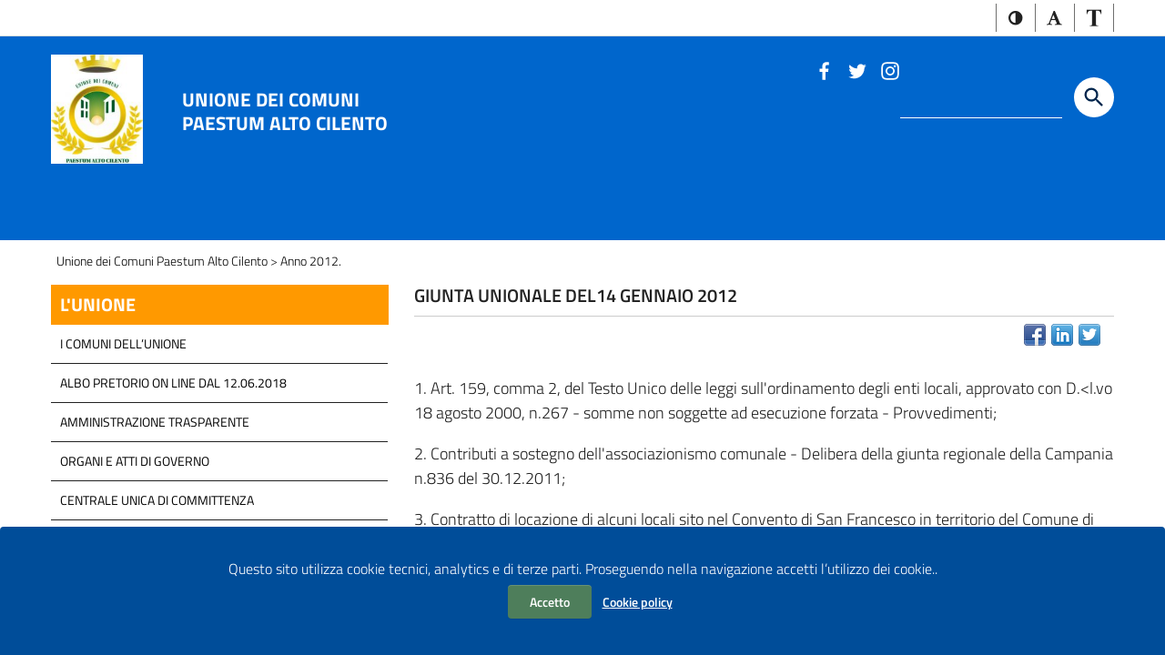

--- FILE ---
content_type: text/html; charset=UTF-8
request_url: https://www.unionecomunialtocilento.sa.it/2013/10/28/giunta-unionale-del14-gennaio-2012/
body_size: 77066
content:
<!doctype html>
<html lang="it" xml:lang="it">
<head>
    <meta charset="UTF-8">
    <meta name="viewport" content="width=device-width, initial-scale=1, shrink-to-fit=no">
	<link rel="profile" href="http://gmpg.org/xfn/11">
	<link rel="pingback" href="https://www.unionecomunialtocilento.sa.it/xmlrpc.php">
<link href="https://fonts.googleapis.com/css?family=Titillium+Web:300,300i,400,400i,600,600i,700,700i,900" rel="stylesheet">    <script>
        window.__PUBLIC_PATH__ = "https://www.unionecomunialtocilento.sa.it/wp-content/themes/tema_custom/static/fonts";
        theme_directory = "https://www.unionecomunialtocilento.sa.it/wp-content/themes/tema_custom";
    </script>
    <link href="https://www.unionecomunialtocilento.sa.it/wp-content/themes/tema_custom/static/css/bootstrap-italia.min.css" rel="stylesheet" type="text/css">
    <link href="https://www.unionecomunialtocilento.sa.it/wp-content/themes/tema_custom/static/glyphicons/glyphicons.css" rel="stylesheet" type="text/css">
    <link href="https://www.unionecomunialtocilento.sa.it/wp-content/themes/tema_custom/static/css/sezioni.css" rel="stylesheet" type="text/css">
    <link href="https://www.unionecomunialtocilento.sa.it/wp-content/themes/tema_custom/static/css/jquery-ui.css" rel="stylesheet" type="text/css">
    <link href="https://www.unionecomunialtocilento.sa.it/wp-content/themes/tema_custom/static/css/tema.css" rel="stylesheet" type="text/css">
	 <link href="https://www.unionecomunialtocilento.sa.it/wp-content/themes/tema_custom/custom.css" rel="stylesheet" type="text/css">
    <title>GIUNTA UNIONALE DEL14 GENNAIO 2012 &#8211; Unione dei Comuni Paestum Alto Cilento</title>

<style type='text/css'>
.a11y-toolbar ul li a {
	font-size: 15px;
}
</style><link rel='stylesheet' class='css_grafico' id='wp-block-library-css' href='https://www.unionecomunialtocilento.sa.it/wp-includes/css/dist/block-library/style.min.css?ver=6.4.2' type='text/css' media='all' />
<style id='classic-theme-styles-inline-css' type='text/css'>
/*! This file is auto-generated */
.wp-block-button__link{color:#fff;background-color:#32373c;border-radius:9999px;box-shadow:none;text-decoration:none;padding:calc(.667em + 2px) calc(1.333em + 2px);font-size:1.125em}.wp-block-file__button{background:#32373c;color:#fff;text-decoration:none}
</style>
<style id='global-styles-inline-css' type='text/css'>
body{--wp--preset--color--black: #000000;--wp--preset--color--cyan-bluish-gray: #abb8c3;--wp--preset--color--white: #ffffff;--wp--preset--color--pale-pink: #f78da7;--wp--preset--color--vivid-red: #cf2e2e;--wp--preset--color--luminous-vivid-orange: #ff6900;--wp--preset--color--luminous-vivid-amber: #fcb900;--wp--preset--color--light-green-cyan: #7bdcb5;--wp--preset--color--vivid-green-cyan: #00d084;--wp--preset--color--pale-cyan-blue: #8ed1fc;--wp--preset--color--vivid-cyan-blue: #0693e3;--wp--preset--color--vivid-purple: #9b51e0;--wp--preset--gradient--vivid-cyan-blue-to-vivid-purple: linear-gradient(135deg,rgba(6,147,227,1) 0%,rgb(155,81,224) 100%);--wp--preset--gradient--light-green-cyan-to-vivid-green-cyan: linear-gradient(135deg,rgb(122,220,180) 0%,rgb(0,208,130) 100%);--wp--preset--gradient--luminous-vivid-amber-to-luminous-vivid-orange: linear-gradient(135deg,rgba(252,185,0,1) 0%,rgba(255,105,0,1) 100%);--wp--preset--gradient--luminous-vivid-orange-to-vivid-red: linear-gradient(135deg,rgba(255,105,0,1) 0%,rgb(207,46,46) 100%);--wp--preset--gradient--very-light-gray-to-cyan-bluish-gray: linear-gradient(135deg,rgb(238,238,238) 0%,rgb(169,184,195) 100%);--wp--preset--gradient--cool-to-warm-spectrum: linear-gradient(135deg,rgb(74,234,220) 0%,rgb(151,120,209) 20%,rgb(207,42,186) 40%,rgb(238,44,130) 60%,rgb(251,105,98) 80%,rgb(254,248,76) 100%);--wp--preset--gradient--blush-light-purple: linear-gradient(135deg,rgb(255,206,236) 0%,rgb(152,150,240) 100%);--wp--preset--gradient--blush-bordeaux: linear-gradient(135deg,rgb(254,205,165) 0%,rgb(254,45,45) 50%,rgb(107,0,62) 100%);--wp--preset--gradient--luminous-dusk: linear-gradient(135deg,rgb(255,203,112) 0%,rgb(199,81,192) 50%,rgb(65,88,208) 100%);--wp--preset--gradient--pale-ocean: linear-gradient(135deg,rgb(255,245,203) 0%,rgb(182,227,212) 50%,rgb(51,167,181) 100%);--wp--preset--gradient--electric-grass: linear-gradient(135deg,rgb(202,248,128) 0%,rgb(113,206,126) 100%);--wp--preset--gradient--midnight: linear-gradient(135deg,rgb(2,3,129) 0%,rgb(40,116,252) 100%);--wp--preset--font-size--small: 13px;--wp--preset--font-size--medium: 20px;--wp--preset--font-size--large: 36px;--wp--preset--font-size--x-large: 42px;--wp--preset--spacing--20: 0.44rem;--wp--preset--spacing--30: 0.67rem;--wp--preset--spacing--40: 1rem;--wp--preset--spacing--50: 1.5rem;--wp--preset--spacing--60: 2.25rem;--wp--preset--spacing--70: 3.38rem;--wp--preset--spacing--80: 5.06rem;--wp--preset--shadow--natural: 6px 6px 9px rgba(0, 0, 0, 0.2);--wp--preset--shadow--deep: 12px 12px 50px rgba(0, 0, 0, 0.4);--wp--preset--shadow--sharp: 6px 6px 0px rgba(0, 0, 0, 0.2);--wp--preset--shadow--outlined: 6px 6px 0px -3px rgba(255, 255, 255, 1), 6px 6px rgba(0, 0, 0, 1);--wp--preset--shadow--crisp: 6px 6px 0px rgba(0, 0, 0, 1);}:where(.is-layout-flex){gap: 0.5em;}:where(.is-layout-grid){gap: 0.5em;}body .is-layout-flow > .alignleft{float: left;margin-inline-start: 0;margin-inline-end: 2em;}body .is-layout-flow > .alignright{float: right;margin-inline-start: 2em;margin-inline-end: 0;}body .is-layout-flow > .aligncenter{margin-left: auto !important;margin-right: auto !important;}body .is-layout-constrained > .alignleft{float: left;margin-inline-start: 0;margin-inline-end: 2em;}body .is-layout-constrained > .alignright{float: right;margin-inline-start: 2em;margin-inline-end: 0;}body .is-layout-constrained > .aligncenter{margin-left: auto !important;margin-right: auto !important;}body .is-layout-constrained > :where(:not(.alignleft):not(.alignright):not(.alignfull)){max-width: var(--wp--style--global--content-size);margin-left: auto !important;margin-right: auto !important;}body .is-layout-constrained > .alignwide{max-width: var(--wp--style--global--wide-size);}body .is-layout-flex{display: flex;}body .is-layout-flex{flex-wrap: wrap;align-items: center;}body .is-layout-flex > *{margin: 0;}body .is-layout-grid{display: grid;}body .is-layout-grid > *{margin: 0;}:where(.wp-block-columns.is-layout-flex){gap: 2em;}:where(.wp-block-columns.is-layout-grid){gap: 2em;}:where(.wp-block-post-template.is-layout-flex){gap: 1.25em;}:where(.wp-block-post-template.is-layout-grid){gap: 1.25em;}.has-black-color{color: var(--wp--preset--color--black) !important;}.has-cyan-bluish-gray-color{color: var(--wp--preset--color--cyan-bluish-gray) !important;}.has-white-color{color: var(--wp--preset--color--white) !important;}.has-pale-pink-color{color: var(--wp--preset--color--pale-pink) !important;}.has-vivid-red-color{color: var(--wp--preset--color--vivid-red) !important;}.has-luminous-vivid-orange-color{color: var(--wp--preset--color--luminous-vivid-orange) !important;}.has-luminous-vivid-amber-color{color: var(--wp--preset--color--luminous-vivid-amber) !important;}.has-light-green-cyan-color{color: var(--wp--preset--color--light-green-cyan) !important;}.has-vivid-green-cyan-color{color: var(--wp--preset--color--vivid-green-cyan) !important;}.has-pale-cyan-blue-color{color: var(--wp--preset--color--pale-cyan-blue) !important;}.has-vivid-cyan-blue-color{color: var(--wp--preset--color--vivid-cyan-blue) !important;}.has-vivid-purple-color{color: var(--wp--preset--color--vivid-purple) !important;}.has-black-background-color{background-color: var(--wp--preset--color--black) !important;}.has-cyan-bluish-gray-background-color{background-color: var(--wp--preset--color--cyan-bluish-gray) !important;}.has-white-background-color{background-color: var(--wp--preset--color--white) !important;}.has-pale-pink-background-color{background-color: var(--wp--preset--color--pale-pink) !important;}.has-vivid-red-background-color{background-color: var(--wp--preset--color--vivid-red) !important;}.has-luminous-vivid-orange-background-color{background-color: var(--wp--preset--color--luminous-vivid-orange) !important;}.has-luminous-vivid-amber-background-color{background-color: var(--wp--preset--color--luminous-vivid-amber) !important;}.has-light-green-cyan-background-color{background-color: var(--wp--preset--color--light-green-cyan) !important;}.has-vivid-green-cyan-background-color{background-color: var(--wp--preset--color--vivid-green-cyan) !important;}.has-pale-cyan-blue-background-color{background-color: var(--wp--preset--color--pale-cyan-blue) !important;}.has-vivid-cyan-blue-background-color{background-color: var(--wp--preset--color--vivid-cyan-blue) !important;}.has-vivid-purple-background-color{background-color: var(--wp--preset--color--vivid-purple) !important;}.has-black-border-color{border-color: var(--wp--preset--color--black) !important;}.has-cyan-bluish-gray-border-color{border-color: var(--wp--preset--color--cyan-bluish-gray) !important;}.has-white-border-color{border-color: var(--wp--preset--color--white) !important;}.has-pale-pink-border-color{border-color: var(--wp--preset--color--pale-pink) !important;}.has-vivid-red-border-color{border-color: var(--wp--preset--color--vivid-red) !important;}.has-luminous-vivid-orange-border-color{border-color: var(--wp--preset--color--luminous-vivid-orange) !important;}.has-luminous-vivid-amber-border-color{border-color: var(--wp--preset--color--luminous-vivid-amber) !important;}.has-light-green-cyan-border-color{border-color: var(--wp--preset--color--light-green-cyan) !important;}.has-vivid-green-cyan-border-color{border-color: var(--wp--preset--color--vivid-green-cyan) !important;}.has-pale-cyan-blue-border-color{border-color: var(--wp--preset--color--pale-cyan-blue) !important;}.has-vivid-cyan-blue-border-color{border-color: var(--wp--preset--color--vivid-cyan-blue) !important;}.has-vivid-purple-border-color{border-color: var(--wp--preset--color--vivid-purple) !important;}.has-vivid-cyan-blue-to-vivid-purple-gradient-background{background: var(--wp--preset--gradient--vivid-cyan-blue-to-vivid-purple) !important;}.has-light-green-cyan-to-vivid-green-cyan-gradient-background{background: var(--wp--preset--gradient--light-green-cyan-to-vivid-green-cyan) !important;}.has-luminous-vivid-amber-to-luminous-vivid-orange-gradient-background{background: var(--wp--preset--gradient--luminous-vivid-amber-to-luminous-vivid-orange) !important;}.has-luminous-vivid-orange-to-vivid-red-gradient-background{background: var(--wp--preset--gradient--luminous-vivid-orange-to-vivid-red) !important;}.has-very-light-gray-to-cyan-bluish-gray-gradient-background{background: var(--wp--preset--gradient--very-light-gray-to-cyan-bluish-gray) !important;}.has-cool-to-warm-spectrum-gradient-background{background: var(--wp--preset--gradient--cool-to-warm-spectrum) !important;}.has-blush-light-purple-gradient-background{background: var(--wp--preset--gradient--blush-light-purple) !important;}.has-blush-bordeaux-gradient-background{background: var(--wp--preset--gradient--blush-bordeaux) !important;}.has-luminous-dusk-gradient-background{background: var(--wp--preset--gradient--luminous-dusk) !important;}.has-pale-ocean-gradient-background{background: var(--wp--preset--gradient--pale-ocean) !important;}.has-electric-grass-gradient-background{background: var(--wp--preset--gradient--electric-grass) !important;}.has-midnight-gradient-background{background: var(--wp--preset--gradient--midnight) !important;}.has-small-font-size{font-size: var(--wp--preset--font-size--small) !important;}.has-medium-font-size{font-size: var(--wp--preset--font-size--medium) !important;}.has-large-font-size{font-size: var(--wp--preset--font-size--large) !important;}.has-x-large-font-size{font-size: var(--wp--preset--font-size--x-large) !important;}
.wp-block-navigation a:where(:not(.wp-element-button)){color: inherit;}
:where(.wp-block-post-template.is-layout-flex){gap: 1.25em;}:where(.wp-block-post-template.is-layout-grid){gap: 1.25em;}
:where(.wp-block-columns.is-layout-flex){gap: 2em;}:where(.wp-block-columns.is-layout-grid){gap: 2em;}
.wp-block-pullquote{font-size: 1.5em;line-height: 1.6;}
</style>
<link rel='stylesheet' class='css_grafico' id='wordfenceAJAXcss-css' href='https://www.unionecomunialtocilento.sa.it/wp-content/plugins/wordfence/css/wordfenceBox.1701191857.css?ver=7.11.0' type='text/css' media='all' />
<link rel='stylesheet' class='css_grafico' id='cst_wpa-style-css' href='https://www.unionecomunialtocilento.sa.it/wp-content/themes/tema_custom/accessibilita/css/wpa-style.css?ver=6.4.2' type='text/css' media='all' />
<link rel='stylesheet' class='css_grafico' id='cst_ui-font.css-css' href='https://www.unionecomunialtocilento.sa.it/wp-content/themes/tema_custom/accessibilita/toolbar/fonts/css/a11y-toolbar.css?ver=6.4.2' type='text/css' media='all' />
<link rel='stylesheet' class='css_grafico' id='cst_ui-a11y.css-css' href='https://www.unionecomunialtocilento.sa.it/wp-content/themes/tema_custom/accessibilita/toolbar/css/a11y-fontsize.css?ver=6.4.2' type='text/css' media='all' />
<link rel='stylesheet' class='css_grafico' id='cst_toolbar_css-css' href='https://www.unionecomunialtocilento.sa.it/wp-content/themes/tema_custom/accessibilita/toolbar/css/a11y.css?ver=6.4.2' type='text/css' media='all' />
<link rel='stylesheet' class='css_grafico' id='cst_styles-responsive-css' href='https://www.unionecomunialtocilento.sa.it/wp-content/themes/tema_custom/responsive.css' type='text/css' media='all' />
<link rel='stylesheet' class='css_grafico' id='cst_styles-css' href='https://www.unionecomunialtocilento.sa.it/wp-content/themes/tema_custom/style.css?ver=6.4.2' type='text/css' media='all' />
<link rel='stylesheet' class='css_grafico' id='cst_styles-print-css' href='https://www.unionecomunialtocilento.sa.it/wp-content/themes/tema_custom/print.css' type='text/css' media='print' />
<link rel='stylesheet' class='css_grafico' id='cst_menu_resp-css' href='https://www.unionecomunialtocilento.sa.it/wp-content/themes/tema_custom/js/menu/css/navigation.css' type='text/css' media='all' />
<script type="text/javascript" id="wfi18njs-js-extra">
/* <![CDATA[ */
var WordfenceI18nStrings = {"${totalIPs} addresses in this network":"${totalIPs} addresses in this network","%s in POST body: %s":"%s in POST body: %s","%s in cookie: %s":"%s in cookie: %s","%s in file: %s":"%s in file: %s","%s in query string: %s":"%s in query string: %s","%s is not valid hostname":"%s is not valid hostname",".htaccess Updated":".htaccess Updated",".htaccess change":".htaccess change","404 Not Found":"404 Not Found","Activity Log Sent":"Activity Log Sent","Add action to allowlist":"Add action to allowlist","Add code to .htaccess":"Add code to .htaccess","All Hits":"All Hits","All capabilties of admin user %s were successfully revoked.":"All capabilties of admin user %s were successfully revoked.","An error occurred":"An error occurred","An error occurred when adding the request to the allowlist.":"An error occurred when adding the request to the allowlist.","Are you sure you want to allowlist this action?":"Are you sure you want to allowlist this action?","Authentication Code":"Authentication Code","Background Request Blocked":"Background Request Blocked","Block This Network":"Block This Network","Blocked":"Blocked","Blocked By Firewall":"Blocked By Firewall","Blocked WAF":"Blocked WAF","Blocked by Wordfence":"Blocked by Wordfence","Blocked by Wordfence plugin settings":"Blocked by Wordfence plugin settings","Blocked by the Wordfence Application Firewall and plugin settings":"Blocked by the Wordfence Application Firewall and plugin settings","Blocked by the Wordfence Security Network":"Blocked by the Wordfence Security Network","Blocked by the Wordfence Web Application Firewall":"Blocked by the Wordfence Web Application Firewall","Bot":"Bot","Cancel Changes":"Cancel Changes","Cellphone Sign-In Recovery Codes":"Cellphone Sign-In Recovery Codes","Cellphone Sign-in activated for user.":"Cellphone Sign-in activated for user.","Click here to download a backup copy of this file now":"Click here to download a backup copy of this file now","Click here to download a backup copy of your .htaccess file now":"Click here to download a backup copy of your .htaccess file now","Click to fix .htaccess":"Click to fix .htaccess","Close":"Close","Crawlers":"Crawlers","Diagnostic report has been sent successfully.":"Diagnostic report has been sent successfully.","Directory Listing Disabled":"Directory Listing Disabled","Directory listing has been disabled on your server.":"Directory listing has been disabled on your server.","Disabled":"Disabled","Dismiss":"Dismiss","Don't ask again":"Don't ask again","Download":"Download","Download Backup File":"Download Backup File","Each line of 16 letters and numbers is a single recovery code, with optional spaces for readability. When typing your password, enter \"wf\" followed by the entire code like \"mypassword wf1234 5678 90AB CDEF\". If your site shows a separate prompt for entering a code after entering only your username and password, enter only the code like \"1234 5678 90AB CDEF\". Your recovery codes are:":"Each line of 16 letters and numbers is a single recovery code, with optional spaces for readability. When typing your password, enter \"wf\" followed by the entire code like \"mypassword wf1234 5678 90AB CDEF\". If your site shows a separate prompt for entering a code after entering only your username and password, enter only the code like \"1234 5678 90AB CDEF\". Your recovery codes are:","Email Diagnostic Report":"Email Diagnostic Report","Email Wordfence Activity Log":"Email Wordfence Activity Log","Enter a valid IP or domain":"Enter a valid IP or domain","Enter the email address you would like to send the Wordfence activity log to. Note that the activity log may contain thousands of lines of data. This log is usually only sent to a member of the Wordfence support team. It also contains your PHP configuration from the phpinfo() function for diagnostic data.":"Enter the email address you would like to send the Wordfence activity log to. Note that the activity log may contain thousands of lines of data. This log is usually only sent to a member of the Wordfence support team. It also contains your PHP configuration from the phpinfo() function for diagnostic data.","Error":"Error","Error Enabling All Options Page":"Error Enabling All Options Page","Error Restoring Defaults":"Error Restoring Defaults","Error Saving Option":"Error Saving Option","Error Saving Options":"Error Saving Options","Failed Login":"Failed Login","Failed Login: Invalid Username":"Failed Login: Invalid Username","Failed Login: Valid Username":"Failed Login: Valid Username","File hidden successfully":"File hidden successfully","File restored OK":"File restored OK","Filter Traffic":"Filter Traffic","Firewall Response":"Firewall Response","Full Path Disclosure":"Full Path Disclosure","Google Bot":"Google Bot","Google Crawlers":"Google Crawlers","HTTP Response Code":"HTTP Response Code","Human":"Human","Humans":"Humans","IP":"IP","Key:":"Key:","Last Updated: %s":"Last Updated: %s","Learn more about repairing modified files.":"Learn more about repairing modified files.","Loading...":"Loading...","Locked Out":"Locked Out","Locked out from logging in":"Locked out from logging in","Logged In":"Logged In","Logins":"Logins","Logins and Logouts":"Logins and Logouts","Look up IP or Domain":"Look up IP or Domain","Manual block by administrator":"Manual block by administrator","Next Update Check: %s":"Next Update Check: %s","No activity to report yet. Please complete your first scan.":"No activity to report yet. Please complete your first scan.","No issues have been ignored.":"No issues have been ignored.","No new issues have been found.":"No new issues have been found.","No rules were updated. Please verify you have permissions to write to the \/wp-content\/wflogs directory.":"No rules were updated. Please verify you have permissions to write to the \/wp-content\/wflogs directory.","No rules were updated. Please verify your website can reach the Wordfence servers.":"No rules were updated. Please verify your website can reach the Wordfence servers.","No rules were updated. Your website has reached the maximum number of rule update requests. Please try again later.":"No rules were updated. Your website has reached the maximum number of rule update requests. Please try again later.","Note: Status will update when changes are saved":"Note: Status will update when changes are saved","OK":"OK","Pages Not Found":"Pages Not Found","Paid Members Only":"Paid Members Only","Please enter a valid IP address or domain name for your whois lookup.":"Please enter a valid IP address or domain name for your whois lookup.","Please enter a valid email address.":"Please enter a valid email address.","Please include your support ticket number or forum username.":"Please include your support ticket number or forum username.","Please make a backup of this file before proceeding. If you need to restore this backup file, you can copy it to the following path from your site's root:":"Please make a backup of this file before proceeding. If you need to restore this backup file, you can copy it to the following path from your site's root:","Please specify a reason":"Please specify a reason","Please specify a valid IP address range in the form of \"1.2.3.4 - 1.2.3.5\" without quotes. Make sure the dash between the IP addresses in a normal dash (a minus sign on your keyboard) and not another character that looks like a dash.":"Please specify a valid IP address range in the form of \"1.2.3.4 - 1.2.3.5\" without quotes. Make sure the dash between the IP addresses in a normal dash (a minus sign on your keyboard) and not another character that looks like a dash.","Please specify either an IP address range, Hostname or a web browser pattern to match.":"Please specify either an IP address range, Hostname or a web browser pattern to match.","Recent Activity":"Recent Activity","Recovery Codes":"Recovery Codes","Redirected":"Redirected","Redirected by Country Blocking bypass URL":"Redirected by Country Blocking bypass URL","Referer":"Referer","Registered Users":"Registered Users","Restore Defaults":"Restore Defaults","Rule Update Failed":"Rule Update Failed","Rules Updated":"Rules Updated","Save Changes":"Save Changes","Scan Complete.":"Scan Complete.","Scan the code below with your authenticator app to add this account. Some authenticator apps also allow you to type in the text version instead.":"Scan the code below with your authenticator app to add this account. Some authenticator apps also allow you to type in the text version instead.","Security Event":"Security Event","Send":"Send","Sorry, but no data for that IP or domain was found.":"Sorry, but no data for that IP or domain was found.","Specify a valid IP range":"Specify a valid IP range","Specify a valid hostname":"Specify a valid hostname","Specify an IP range, Hostname or Browser pattern":"Specify an IP range, Hostname or Browser pattern","Success deleting file":"Success deleting file","Success removing option":"Success removing option","Success restoring file":"Success restoring file","Success updating option":"Success updating option","Successfully deleted admin":"Successfully deleted admin","Successfully revoked admin":"Successfully revoked admin","Test Email Sent":"Test Email Sent","The 'How does Wordfence get IPs' option was successfully updated to the recommended value.":"The 'How does Wordfence get IPs' option was successfully updated to the recommended value.","The Full Path disclosure issue has been fixed":"The Full Path disclosure issue has been fixed","The admin user %s was successfully deleted.":"The admin user %s was successfully deleted.","The file %s was successfully deleted.":"The file %s was successfully deleted.","The file %s was successfully hidden from public view.":"The file %s was successfully hidden from public view.","The file %s was successfully restored.":"The file %s was successfully restored.","The option %s was successfully removed.":"The option %s was successfully removed.","The request has been allowlisted. Please try it again.":"The request has been allowlisted. Please try it again.","There was an error while sending the email.":"There was an error while sending the email.","This will be shown only once. Keep these codes somewhere safe.":"This will be shown only once. Keep these codes somewhere safe.","Throttled":"Throttled","Two Factor Status":"Two Factor Status","Type":"Type","Type: %s":"Type: %s","URL":"URL","Unable to automatically hide file":"Unable to automatically hide file","Use one of these %s codes to log in if you are unable to access your phone. Codes are 16 characters long, plus optional spaces. Each one may be used only once.":"Use one of these %s codes to log in if you are unable to access your phone. Codes are 16 characters long, plus optional spaces. Each one may be used only once.","Use one of these %s codes to log in if you lose access to your authenticator device. Codes are 16 characters long, plus optional spaces. Each one may be used only once.":"Use one of these %s codes to log in if you lose access to your authenticator device. Codes are 16 characters long, plus optional spaces. Each one may be used only once.","User Agent":"User Agent","User ID":"User ID","Username":"Username","WHOIS LOOKUP":"WHOIS LOOKUP","We are about to change your <em>.htaccess<\/em> file. Please make a backup of this file before proceeding.":"We are about to change your <em>.htaccess<\/em> file. Please make a backup of this file before proceeding.","We can't modify your .htaccess file for you because: %s":"We can't modify your .htaccess file for you because: %s","We encountered a problem":"We encountered a problem","Wordfence Firewall blocked a background request to WordPress for the URL %s. If this occurred as a result of an intentional action, you may consider allowlisting the request to allow it in the future.":"Wordfence Firewall blocked a background request to WordPress for the URL %s. If this occurred as a result of an intentional action, you may consider allowlisting the request to allow it in the future.","Wordfence is working...":"Wordfence is working...","You are using Nginx as your web server. You'll need to disable autoindexing in your nginx.conf. See the <a target='_blank'  rel='noopener noreferrer' href='https:\/\/nginx.org\/en\/docs\/http\/ngx_http_autoindex_module.html'>Nginx docs for more info<\/a> on how to do this.":"You are using Nginx as your web server. You'll need to disable autoindexing in your nginx.conf. See the <a target='_blank'  rel='noopener noreferrer' href='https:\/\/nginx.org\/en\/docs\/http\/ngx_http_autoindex_module.html'>Nginx docs for more info<\/a> on how to do this.","You are using an Nginx web server and using a FastCGI processor like PHP5-FPM. You will need to manually delete or hide those files.":"You are using an Nginx web server and using a FastCGI processor like PHP5-FPM. You will need to manually delete or hide those files.","You are using an Nginx web server and using a FastCGI processor like PHP5-FPM. You will need to manually modify your php.ini to disable <em>display_error<\/em>":"You are using an Nginx web server and using a FastCGI processor like PHP5-FPM. You will need to manually modify your php.ini to disable <em>display_error<\/em>","You forgot to include a reason you're blocking this IP range. We ask you to include this for your own record keeping.":"You forgot to include a reason you're blocking this IP range. We ask you to include this for your own record keeping.","You have unsaved changes to your options. If you leave this page, those changes will be lost.":"You have unsaved changes to your options. If you leave this page, those changes will be lost.","Your .htaccess has been updated successfully. Please verify your site is functioning normally.":"Your .htaccess has been updated successfully. Please verify your site is functioning normally.","Your Wordfence activity log was sent to %s":"Your Wordfence activity log was sent to %s","Your rules have been updated successfully.":"Your rules have been updated successfully.","Your rules have been updated successfully. You are currently using the free version of Wordfence. Upgrade to Wordfence premium to have your rules updated automatically as new threats emerge. <a href=\"https:\/\/www.wordfence.com\/wafUpdateRules1\/wordfence-signup\/\">Click here to purchase a premium license<\/a>. <em>Note: Your rules will still update every 30 days as a free user.<\/em>":"Your rules have been updated successfully. You are currently using the free version of Wordfence. Upgrade to Wordfence premium to have your rules updated automatically as new threats emerge. <a href=\"https:\/\/www.wordfence.com\/wafUpdateRules1\/wordfence-signup\/\">Click here to purchase a premium license<\/a>. <em>Note: Your rules will still update every 30 days as a free user.<\/em>","Your test email was sent to the requested email address. The result we received from the WordPress wp_mail() function was: %s<br \/><br \/>A 'True' result means WordPress thinks the mail was sent without errors. A 'False' result means that WordPress encountered an error sending your mail. Note that it's possible to get a 'True' response with an error elsewhere in your mail system that may cause emails to not be delivered.":"Your test email was sent to the requested email address. The result we received from the WordPress wp_mail() function was: %s<br \/><br \/>A 'True' result means WordPress thinks the mail was sent without errors. A 'False' result means that WordPress encountered an error sending your mail. Note that it's possible to get a 'True' response with an error elsewhere in your mail system that may cause emails to not be delivered.","blocked by firewall":"blocked by firewall","blocked by firewall for %s":"blocked by firewall for %s","blocked by real-time IP blocklist":"blocked by real-time IP blocklist","blocked by the Wordfence Security Network":"blocked by the Wordfence Security Network","blocked for %s":"blocked for %s","locked out from logging in":"locked out from logging in"};
/* ]]> */
</script>
<script type="text/javascript" src="https://www.unionecomunialtocilento.sa.it/wp-content/plugins/wordfence/js/wfi18n.1701191857.js?ver=7.11.0" id="wfi18njs-js"></script>
<script type="text/javascript" src="https://www.unionecomunialtocilento.sa.it/wp-includes/js/jquery/jquery.min.js?ver=3.7.1" id="jquery-core-js"></script>
<script type="text/javascript" src="https://www.unionecomunialtocilento.sa.it/wp-includes/js/jquery/jquery-migrate.min.js?ver=3.4.1" id="jquery-migrate-js"></script>
<script type="text/javascript" id="wordfenceAJAXjs-js-extra">
/* <![CDATA[ */
var WFAJAXWatcherVars = {"nonce":"bf0919c666"};
/* ]]> */
</script>
<script type="text/javascript" src="https://www.unionecomunialtocilento.sa.it/wp-content/plugins/wordfence/js/admin.ajaxWatcher.1701191857.js?ver=7.11.0" id="wordfenceAJAXjs-js"></script>
<script type="text/javascript" src="https://www.unionecomunialtocilento.sa.it/wp-content/themes/tema_custom/hardening/stop-user-enum/frontend/js/frontend.js?ver=6.4.2" id="comment_author-js"></script>
<link rel="canonical" href="https://www.unionecomunialtocilento.sa.it/2013/10/28/giunta-unionale-del14-gennaio-2012/" />
<link rel='shortlink' href='https://www.unionecomunialtocilento.sa.it/?p=160' />
<script type="text/javascript">document.documentElement.className += " js";</script>
	<style type="text/css">
		        body{
          font-family: 'Titillium Web', sans-serif;        }

        h2.lbl_menu_lat.menu-laterale_1{background: #ff9900; color: #ffffff }
        h2.lbl_menu_lat.menu-laterale_2{background: #0029e2; color: #ffffff }
        h2.lbl_menu_lat.menu-laterale_3{background: #433f6c; color: #ffffff }
	</style>
	<style type="text/css">.recentcomments a{display:inline !important;padding:0 !important;margin:0 !important;}</style><link rel="icon" href="https://www.unionecomunialtocilento.sa.it/files/2018/10/unione-alto-cilento-favicon.png" sizes="32x32" />
<link rel="icon" href="https://www.unionecomunialtocilento.sa.it/files/2018/10/unione-alto-cilento-favicon.png" sizes="192x192" />
<link rel="apple-touch-icon" href="https://www.unionecomunialtocilento.sa.it/files/2018/10/unione-alto-cilento-favicon.png" />
<meta name="msapplication-TileImage" content="https://www.unionecomunialtocilento.sa.it/files/2018/10/unione-alto-cilento-favicon.png" />
<style>.u-color-black{color:#000 !important}
.u-background-black{background-color:#000 !important}
#wp-calendar a.day_link{background:#06c}
#wp-calendar caption{color:#06c}
h2.etichetta_eventi_mensile{background:#06c}
h2.lista_evento_h2,h2.lista_evento_h2 a,.marggioridettagli.evento a,.maggiori-dettagli a{color:#000000}
a{color:#000000}
.u-color-white,.Bullets>li:before,.Footer,.Footer-blockTitle,.Footer-subTitle,.Form-input.Form-input:focus+[role=tooltip],.Linklist-link.Linklist-link--lev1,.Linklist-link.Linklist-link--lev1:hover,.Megamenu--default .Megamenu-item>a,.ScrollTop,.ScrollTop-icon,.Share-reveal>a>span,.Share-revealIcon,.Share>ul>li,.Share>ul>li>a,.Spid-button,.Footer-block li,.Footer-subBlock{color:#fff !important}
.u-background-white,.Megamenu--default .Megamenu-subnav,.Skiplinks>li>a,.Spid-menu{background-color:#fff !important}
.u-color-grey-10,.Footer-block address{color:#f5f5f0 !important}
.u-background-grey-10,.Spid-idp:hover{background-color:#f5f5f0 !important}
.u-color-grey-15{color:#f6f9fc !important}
.u-background-grey-15{background-color:#f6f9fc !important}
.u-color-grey-20{color:#eee !important}
.u-background-grey-20,.Hero-content,.Share-reveal,.Share-revealIcon.is-open,.Treeview--default li[aria-expanded=true] li a,.Treeview--default li[aria-expanded=true] li a:hover,#menu-sinistro .menu-separatore{background-color:#eee !important}
.u-color-grey-30,.Accordion--default .Accordion-header,.Accordion--plus .Accordion-header,.Linklist,.Linklist li,.Timeline{color:#ddd !important}
.u-background-grey-30,.Treeview--default li[aria-expanded=true] li li a,.Treeview--default li[aria-expanded=true] li li a:hover{background-color:#ddd !important}
.Accordion--default .Accordion-header,.Accordion--plus .Accordion-header,.Footer-block li,.Footer-links,.Footer-subBlock,.Leads-link,.Linklist li,.u-border-top-xxs{border-color:#ddd !important}
.u-color-grey-40,.Megamenu--default .Megamenu-subnavGroup{color:#a5abb0 !important}
.u-background-grey-40{background-color:#a5abb0 !important}
.u-color-grey-50,.Megamenu--default .Megamenu-subnavGroup>li,.Share-revealText{color:#5a6772 !important}
.u-background-grey-50{background-color:#5a6772 !important}
.u-color-grey-60{color:#444e57 !important}
.u-background-grey-60,#articolo-dettaglio-testo .galleriasfondo{background-color:#444e57 !important}
.u-color-grey-80,.Megamenu--default .Megamenu-subnavGroup>li>ul>li>ul>li>a,.Megamenu--default .Megamenu-subnavGroup>li>ul>li a,#menu-sinistro h4.dropdown,#briciole .breadcrumb .breadcrumb-item.active,label{color:#30373d !important}
.u-background-grey-80,.Form-input.Form-input:focus+[role=tooltip],.Header-banner{background-color:#30373d !important}
.u-color-grey-90{color:#1c2024 !important}
.u-background-grey-90{background-color:#1c2024 !important}
.u-color-teal-30{color:#00c5ca !important}
.u-background-teal-30{background-color:#00c5ca !important}
.u-color-teal-50{color:#65dcdf !important}
.u-background-teal-50{background-color:#65dcdf !important}
.u-color-teal-70{color:#004a4d !important}
.u-background-teal-70{background-color:#004a4d !important}
.u-color-5{color:#D9E6F2 !important}
.u-background-5,.Accordion--default .Accordion-header:hover,.Accordion--plus .Accordion-header:hover,.Linklist a:hover{background-color:#D9E6F2 !important}
.u-color-10,#footer,#footer .postFooter,#footer label,#footer caption{color:#ADCCEB !important}
#footer .footer-list .icon{fill:#ADCCEB}
.u-background-10,.Linklist-link.Linklist-link--lev3{background-color:#ADCCEB !important}
#footer h4,#footer .postFooter{border-color:#ADCCEB !important}
.u-background-20,.Linklist-link.Linklist-link--lev2,.Linklist-link.Linklist-link--lev2:hover{background-color:#7DB3E8 !important}
.u-color-20{color:#7DB3E8 !important}
.u-color-30,.has-colore-primario-chiaro-color{color:#4799EB !important}
.u-background-30,.has-colore-primario-chiaro-background-color{background-color:#4799EB !important}
.u-color-40,.Header-owner{color:#127AE2 !important}
.u-background-40,.Megamenu--default{background-color:#127AE2 !important}
.u-color-50,.Accordion--default .Accordion-link,.Accordion--plus .Accordion-link,.ErrorPage-subtitle,.ErrorPage-title,.Header-language-other a,.Linklist-link,.Linklist a,.Share-revealIcon.is-open,.Skiplinks>li>a,.Header-socialIcons [class*=" Icon-"],.Header-socialIcons [class^=Icon-],.has-colore-primario-color,.tutte{color:#06c !important}
.chip.chip-primary,.chip.chip-primary>.chip-label,.scheda-argomento-lista-testo a{color:#06c}
.chip.chip-primary,.chip.chip-primary:hover{border-color:#06c}
.btn-primary{border-color:#06c !important}
.chip.chip-primary:hover{background-color:#06c}
.u-background-50,.Header-navbar,.Bullets>li:before,.Share-revealIcon,.Share>ul>li,.Header-searchTrigger button,.has-colore-primario-background-color,.flag-icon,.btn-primary{background-color:#06c !important}
.tutte svg.icon,#articolo-dettaglio-testo .scheda-allegato svg.icon,.scheda-allegato svg.icon{fill:#06c !important}
.u-color-60,.Header-banner{color:#0059B3 !important}
.u-background-60{background-color:#0059B3 !important}
.u-color-70{color:#004D99 !important}
.u-background-70,.push-body-toright .body_wrapper,.push-body-toright .body_wrapper .preheader{background-color:#004D99 !important}
.u-color-80,.Button--info{color:#004080 !important}
.u-background-80{background-color:#004080 !important}
input[type="date"],input[type="datetime-local"],input[type="email"],input[type="number"],input[type="password"],input[type="search"],input[type="tel"],input[type="text"],input[type="time"],input[type="url"],textarea{border-color:#004080 !important}
#mainheader .preheader .accedi{border-color:#004080}
.u-color-90{color:#003366 !important}
.articolo-paragrafi a,#articolo-dettaglio-testo .scheda-allegato h4 a,#articolo-dettaglio-testo .scheda-ufficio-contatti h4 a,.dropdown-item{color:#003366}
.u-background-90,.Linklist-link.Linklist-link--lev1,.Linklist-link.Linklist-link--lev1:hover,.btn-primary:hover{background-color:#003366 !important}
.btn-primary:hover{border-color:#003366 !important}
.u-color-95,#intro .titolo-sezione h2,#intro-argomenti .titolo-sezione h2,#introricerca .titolo-sezione h2,#intro-sititematici .titolo-sezione h2,#briciole a,.Linklist-link.Linklist-link--lev2,.Linklist-link.Linklist-link--lev2:hover,.Linklist-link.Linklist-link--lev3,.Linklist a:hover,.Megamenu--default .Megamenu-subnavGroup>li>a,.Treeview--default li[aria-expanded=true] li a,.Treeview--default li[aria-expanded=true] li a:hover,.Treeview--default li[aria-expanded=true] li li a,.Treeview--default li[aria-expanded=true] li li a:hover,#wp-calendar a,.Footer-socialIcons [class*=Icon-],.Footer-socialIcons [class^=Icon-],.Button--default,.has-colore-primario-scuro-color,.scheda .scheda-testo h4 a,.scheda .scheda-testo h4 a:not([href]):not([tabindex]),.scheda .scheda-testo h4 a:not([href]):not([tabindex]):focus,.scheda .scheda-testo h4 a:not([href]):not([tabindex]):hover,.form-group input,.form-group optgroup,.form-group textarea{color:#00264D !important}
.articolo-paragrafi a:hover,.novita-testo h2 a,.scheda .scheda-testo-small h4 a,.scheda .scheda-icona-small a,.cbp-spmenu .logotxt-burger a,.navmenu li a,.utilitymobile li a,.socialmobile .small,#mainheader .p_cercaMobile input[type=text],#menu-sinistro #lista-paragrafi .list-group-item,#menu-sinistro .lista-paragrafi .list-group-item,.dropdown-item:focus,.dropdown-item:hover,.navmenu>li.open ul li a,.navmenu>li.open ul li a:hover,.navmenu>li.open ul>li.open>a,.navmenu a,.navmenu li>a>span,.navmenu li>a:hover>span,section .pagination .page-item .page-link,section .pagination .page-item .page-numbers{color:#00264D}
#mainheader .p_cercaMobile input[type=text]{border-color:#00264D !important}
.argomenti a.badge-argomenti{color:#00264D;border-color:#00264D}
.socialmobile a svg.icon,#mainheader .btn-cerca svg.icon,.articolo-paragrafi .icon-external-link,#menu-sinistro .icon,section .pagination .page-item .page-link svg.icon,section .pagination .page-item .page-numbers svg.icon{fill:#00264D}
#mainheader .p_cercaMobile .btn-cerca svg.icon{fill:#00264D !important}
.argomenti a.badge-argomenti:hover{background-color:#00264D}
.u-background-95,.ScrollTop,.mfp-bg,mfp-img,.Footer .Form-input:not(.is-disabled),.Footer .Form-input:not(:disabled),.has-colore-primario-scuro-background-color{background-color:#00264D !important}
.u-backround-none{background-color:transparent !important}
.u-color-compl,.has-colore-complementare-color,#footer-area .social a:hover,#mainheader .social a:hover,#mainheader .preheader .accedi .btn-accedi:hover span,.socialmobile a:hover{color:#FF9933 !important}
#mainheader .preheader .accedi .btn-accedi:hover svg.icon,#mainheader .social a:hover svg.icon,#footer-area .social a:hover svg.icon,.socialmobile a:hover svg.icon{fill:#FF9933 !important}
.u-background-compl,.has-colore-complementare-background-color,#mainheader .btn-cerca:hover{background-color:#FF9933 !important}
.navmenu>li.open>a,.navmenu>li>a:hover,.navmenu>li>a:focus{border-color:#FF9933 !important}
.u-background-compl-5,.navmenu>li>a:hover,.navmenu>li>a:focus,.navmenu>li.open ul li a:hover,.navmenu>li.open ul>li.open>a,.dropdown-item:focus,.dropdown-item:hover{background-color:#F5F2F0 !important}
.u-color-compl-5{color:#F5F2F0 !important}
.u-color-compl-10,#footer .footer-list li a:hover,#footer .social a:hover,#footer-area .social a:hover,#footer .postFooter a:hover{color:#EDE6DE !important}
.u-background-compl-10,.navmenu>li.open>a{background-color:#EDE6DE !important}
#footer .social a:hover svg.icon{fill:#EDE6DE !important}
.u-color-compl-80{color:#CC6600 !important}
.u-background-compl-80,.u-background-compl-80 a:not(.Button--info){background-color:#CC6600 !important}
.Footer a,.CookieBar a,.section-gallery a,.owl-prev,.owl-next,figure figcaption > p:first-of-type{color:#FFCC99 !important}
.Button--default{border-color:#FFCC99 !important}
#wp-calendar a,.Footer-socialIcons [class*=Icon-],.Footer-socialIcons [class^=Icon-],.Button--default{background-color:#06c !important}</style>    <!-- HTML5shim per Explorer 8 -->
    <script src="https://www.unionecomunialtocilento.sa.it/wp-content/themes/tema_custom/static/js/modernizr.js"></script>
    <script src="https://www.unionecomunialtocilento.sa.it/wp-content/themes/tema_custom/static/js/jquery.min.js"></script>
    <script src="https://www.unionecomunialtocilento.sa.it/wp-content/themes/tema_custom/inc/pre-scripts.js"></script>
</head>

<body>

<div class="cookiebar hide u-background-70" aria-hidden="true">
    <p class="text-white">
        Questo sito utilizza cookie tecnici, analytics e di terze parti.
        Proseguendo nella navigazione accetti l’utilizzo dei cookie..<br />
        <button data-accept="cookiebar" class="btn btn-info mr-2 btn-verde">
            Accetto        </button>
        <a href="https://www.unionecomunialtocilento.sa.it/cookie-policy" class="btn btn-outline-info btn-trasp">Cookie policy</a>
    </p>
</div>
<div class="barra_top">
    <div class="container">
        <div class="row">
        <div class="col-sm-6 col-6">
                    </div>
        <div class="col-sm-6 col-6" id="top_right_head">
                        <div class="switcha_tema hidden-xs">
                                <div id="contengo_switch"></div>
            </div>
        </div>
        </div>
    </div>
</div>


<header id="mainheader" class="u-background-50">
    <!-- Button Menu -->
<button class="navbar-toggle menu-btn pull-left menu-left push-body jPushMenuBtn">
    <span class="sr-only">Toggle navigation</span>
    <span class="icon-bar icon-bar1"></span>
    <span class="icon-bar icon-bar2"></span>
    <span class="icon-bar icon-bar3"></span>
</button>
<!-- Fine Button Menu -->

<!-- Inizio Menu Mobile -->
<nav class="cbp-spmenu cbp-spmenu-vertical cbp-spmenu-left" id="menup">
    <div class="cbp-menu-wrapper clearfix">
        <div class="logo-burger">
            <div class="logotxt-burger">
                <a href="https://www.unionecomunialtocilento.sa.it/" title="Unione dei Comuni Paestum Alto Cilento">Unione dei Comuni Paestum Alto Cilento</a>
            </div>
        </div>

        <h2 class="sr-only">Main menu</h2>
                    
        <!-- pulsante ricerca mobile -->
        <div class="p_cercaMobile">
            <div class="cerca">
    <form class="Form" method="get" role="search" action="https://www.unionecomunialtocilento.sa.it/">
        <input type="text" value="" name="s" title="Start the search" required>
        <button class="btn btn-default btn-cerca pull-right" name="submit" title="Start the search" aria-label="Start the search">
            <svg class="icon">
                <use xlink:href="https://www.unionecomunialtocilento.sa.it/wp-content/themes/tema_custom/static/img/ponmetroca.svg#ca-search"></use>
            </svg>
        </button>
    </form>
</div>
        </div>
        <!-- pulsante ricerca mobile -->

        <ul class="list-inline socialmobile">
            
                <li class="small"></li>
                                            <li>
                            <a  target="_blank" class="social-icon"
                                aria-label="Link a sito esterno - Facebook"
                                href="https://it-it.facebook.com">
                                <svg class="icon">
                                    <use  xlink:href="https://www.unionecomunialtocilento.sa.it/wp-content/themes/tema_custom/static/img/ponmetroca.svg#ca-facebook"></use>
                                </svg>
                                <span class="hidden">Seguici su Facebook</span>
                            </a>
                        </li>
                                                                   <li>
                            <a  target="_blank" class="social-icon"
                                aria-label="Link a sito esterno - Twitter"
                                href=" https://twitter.com/?lang=it">
                                <svg class="icon">
                                    <use  xlink:href="https://www.unionecomunialtocilento.sa.it/wp-content/themes/tema_custom/static/img/ponmetroca.svg#ca-twitter"></use>
                                </svg>
                                <span class="hidden">Seguici su Twitter</span>
                            </a>
                        </li>
                                                                                              <li>
                            <a  target="_blank" class="social-icon"
                                aria-label="Link a sito esterno - Instagram"
                                href="https://www.instagram.com/">
                                <svg class="icon">
                                    <use  xlink:href="https://www.unionecomunialtocilento.sa.it/wp-content/themes/tema_custom/static/img/ponmetroca.svg#ca-instagram"></use>
                                </svg>
                                <span class="hidden">Seguici su Instagram</span>
                            </a>
                        </li>
                                                                                              </ul>
    </div>
</nav>
<!-- Fine Menu Mobile -->

<!-- Inizio Intestazione -->
<div class="container header">
    <div class="row clearfix header-tablet">
        <div class="col-xl-6 col-lg-8 col-md-12 col-sm-12 col-8 comune">
            <div class="logoprint">
                <h1>
                                        <img class="custom-logo" src="https://www.unionecomunialtocilento.sa.it/files/2021/05/LOGO-UNIONE-e1622187741447.jpeg" alt="Unione dei Comuni Paestum Alto Cilento"/>
                    Unione dei Comuni Paestum Alto Cilento                </h1>
            </div>
            <div class="logoimg">
                <a href="https://www.unionecomunialtocilento.sa.it/" title="Unione dei Comuni Paestum Alto Cilento">
                                        <img class="custom-logo" alt="Unione dei Comuni Paestum Alto Cilento" src="https://www.unionecomunialtocilento.sa.it/files/2021/05/LOGO-UNIONE-e1622187741447.jpeg">
                </a>
            </div>
            <div class="logotxt">
                <h1>
                    <a href="https://www.unionecomunialtocilento.sa.it/" title="Unione dei Comuni Paestum Alto Cilento">
                        Unione dei Comuni Paestum Alto Cilento                    </a>
                </h1>
                <h2 class="sottotitolo_sito"></h2>
            </div>
        </div>


        <div class=" col-xl-6 col-lg-4 col-sm-4 col-4 d-none d-lg-block d-md-none text-right">

            <div class="header-cerca">
            <!-- Inizio Ricerca -->
            <div class="cerca">
    <form class="Form" method="get" role="search" action="https://www.unionecomunialtocilento.sa.it/">
        <input type="text" value="" name="s" title="Start the search" required>
        <button class="btn btn-default btn-cerca pull-right" name="submit" title="Start the search" aria-label="Start the search">
            <svg class="icon">
                <use xlink:href="https://www.unionecomunialtocilento.sa.it/wp-content/themes/tema_custom/static/img/ponmetroca.svg#ca-search"></use>
            </svg>
        </button>
    </form>
</div>
            <!-- Fine Ricerca -->
            </div>


            <div class="header-social d-none d-lg-block d-md-none pull-right text-right">
                <!-- Inizio Social-->
                                    <ul class="list-inline text-right social">
                        <li class="small list-inline-item"></li>

                                                    <li class="list-inline-item">
                                <a  target="_blank" class="social-icon"
                                    aria-label="Link a sito esterno - Facebook"
                                    href="https://it-it.facebook.com">
                                    <svg class="icon">
                                        <use  xlink:href="https://www.unionecomunialtocilento.sa.it/wp-content/themes/tema_custom/static/img/ponmetroca.svg#ca-facebook"></use>
                                    </svg>
                                    <span class="hidden">Seguici su Facebook</span>
                                </a>
                            </li>
                                                                            <li class="list-inline-item">
                                <a  target="_blank" class="social-icon"
                                    aria-label="Link a sito esterno - Twitter"
                                    href=" https://twitter.com/?lang=it">
                                    <svg class="icon">
                                        <use  xlink:href="https://www.unionecomunialtocilento.sa.it/wp-content/themes/tema_custom/static/img/ponmetroca.svg#ca-twitter"></use>
                                    </svg>
                                    <span class="hidden">Seguici su Twitter</span>
                                </a>
                            </li>
                                                                                                    <li class="list-inline-item">
                                <a  target="_blank" class="social-icon"
                                    aria-label="Link a sito esterno - Instagram"
                                    href="https://www.instagram.com/">
                                    <svg class="icon">
                                        <use  xlink:href="https://www.unionecomunialtocilento.sa.it/wp-content/themes/tema_custom/static/img/ponmetroca.svg#ca-instagram"></use>
                                    </svg>
                                    <span class="hidden">Seguici su Instagram</span>
                                </a>
                            </li>
                                                                        
                    </ul>
                                <!-- Fine Social-->
            </div>


        </div>



    </div>
</div>
<!-- Fine Intestazione -->

<section class="hidden-xs" id="sub_nav">

    <div class="container">
        <div class="row">
            <div class="col-12">
            
                <nav class="navbar navbar-expand-sm has-megamenu">
                    <div class="navbar-collapsable">
                        <div class="close-div sr-only">
                            <button class="btn close-menu" type="button">
                                <svg class="icon icon-sm icon-light">
                                <use xlink:href="https://www.unionecomunialtocilento.sa.it/wp-content/themes/tema_custom/static/svg/sprite.svg#it-close"></use>
                                </svg>chiudi                            </button>
                        </div>

                        <div class="menu-wrapper">
                                                </div>
                    </div>
                </nav>
            </div>
        </div>
    </div>

</section>
</header>


<div class="contengo_header_image">
	</div>

<div class="site-container container">


<div class="contengo_breadcrumb col-sm-12 col-xs12">
    <div class="breadcrumbs" typeof="BreadcrumbList" vocab="http://schema.org/">
         <div id="path">
<!-- Breadcrumb NavXT 7.2.0 -->
<span property="itemListElement" typeof="ListItem"><a property="item" typeof="WebPage" title="Vai a Unione dei Comuni Paestum Alto Cilento." href="https://www.unionecomunialtocilento.sa.it" class="home" ><span property="name">Unione dei Comuni Paestum Alto Cilento</span></a><meta property="position" content="1"></span> &gt; <span property="itemListElement" typeof="ListItem"><a property="item" typeof="WebPage" title="Go to the Anno 2012. Categoria archives." href="https://www.unionecomunialtocilento.sa.it/category/anno-2012/" class="taxonomy category" aria-current="page"><span property="name">Anno 2012.</span></a><meta property="position" content="2"></span></div>
    </div>
</div>
<div class="row">
    <div class="col-sm-4 col-xs-12">
        <h2 class="lbl_menu_lat menu-laterale_1">L'UNIONE</h2><nav id="navigation1" class="navigation"><div class="nav-header"><div class="nav-toggle"></div></div><div class="nav-menus-wrapper"><ul id="menu-menu_laterale_1" class="nav-menu"><li id="menu-item-2032" class="menu-item menu-item-type-post_type menu-item-object-page menu-item-2032"><a title="I COMUNI DELL&#039;UNIONE" href="https://www.unionecomunialtocilento.sa.it/i-comuni-dellunione/">I COMUNI DELL&#8217;UNIONE</a></li>
<li id="menu-item-1330" class="menu-item menu-item-type-custom menu-item-object-custom menu-item-1330"><a title="Albo Pretorio on line dal 12.06.2018" href="http://portale-unionealtocilento.cloud.cstsistemisud.it">Albo Pretorio on line dal 12.06.2018</a></li>
<li id="menu-item-1259" class="menu-item menu-item-type-post_type menu-item-object-page menu-item-1259"><a title="Amministrazione Trasparente" href="https://www.unionecomunialtocilento.sa.it/amministrazione-trasparente/">Amministrazione Trasparente</a></li>
<li id="menu-item-1727" class="menu-item menu-item-type-post_type menu-item-object-page menu-item-1727"><a title="Organi e atti di Governo" href="https://www.unionecomunialtocilento.sa.it/organi-e-atti-di-governo/">Organi e atti di Governo</a></li>
<li id="menu-item-1662" class="menu-item menu-item-type-post_type menu-item-object-page menu-item-1662"><a title="Centrale Unica di Committenza" href="https://www.unionecomunialtocilento.sa.it/centrale-unica-di-committenza/">Centrale Unica di Committenza</a></li>
<li id="menu-item-2186" class="menu-item menu-item-type-post_type menu-item-object-page menu-item-2186"><a title="SERVIZIO SISMICA" href="https://www.unionecomunialtocilento.sa.it/servizio-sismica/">SERVIZIO SISMICA</a></li>
<li id="menu-item-1319" class="menu-item menu-item-type-post_type menu-item-object-post menu-item-1319"><a title="I Servizi" href="https://www.unionecomunialtocilento.sa.it/2019/02/12/i-servizi/">I Servizi</a></li>
<li id="menu-item-1713" class="menu-item menu-item-type-post_type menu-item-object-page menu-item-1713"><a title="GLI UFFICI" href="https://www.unionecomunialtocilento.sa.it/gli-uffici/">GLI UFFICI</a></li>
<li id="menu-item-1306" class="menu-item menu-item-type-post_type menu-item-object-post menu-item-1306"><a title="Statuto e Regolamenti" href="https://www.unionecomunialtocilento.sa.it/2019/02/12/statuto-e-regolamenti/">Statuto e Regolamenti</a></li>
<li id="menu-item-1321" class="menu-item menu-item-type-post_type menu-item-object-post menu-item-1321"><a title="Partecipazioni e Associazioni" href="https://www.unionecomunialtocilento.sa.it/2019/02/12/organizzazione/">Partecipazioni e Associazioni</a></li>
<li id="menu-item-1308" class="menu-item menu-item-type-post_type menu-item-object-post menu-item-1308"><a title="Normative Codice Amministrazione Digitale" href="https://www.unionecomunialtocilento.sa.it/2019/02/12/normative-codice-amministrazione-digitale/">Normative Codice Amministrazione Digitale</a></li>
</ul><div></nav>    <div class="sep30height"></div>


<h2 class="lbl_menu_lat menu-laterale_2">PER IL CITTADINO</h2><nav id="navigation2" class="navigation"><div class="nav-header"><div class="nav-toggle"></div></div><div class="nav-menus-wrapper"><ul id="menu-menu_laterale_2" class="nav-menu"><li id="menu-item-1293" class="menu-item menu-item-type-custom menu-item-object-custom menu-item-1293"><a title="Bandi e Concorsi" href="https://www.unionecomunialtocilento.sa.it/bandi/bandi-e-concorsi/?sb=3">Bandi e Concorsi</a></li>
<li id="menu-item-1305" class="menu-item menu-item-type-post_type menu-item-object-post menu-item-1305"><a title="Posta Elettronica Certificata(PEC)" href="https://www.unionecomunialtocilento.sa.it/2019/02/12/posta-elettronica-certificatapec/">Posta Elettronica Certificata(PEC)</a></li>
<li id="menu-item-1940" class="menu-item menu-item-type-post_type menu-item-object-page menu-item-1940"><a title="Informazioni e Numeri Utili" href="https://www.unionecomunialtocilento.sa.it/informazioni-e-numeri-utili/">Informazioni e Numeri Utili</a></li>
<li id="menu-item-1304" class="menu-item menu-item-type-post_type menu-item-object-post menu-item-1304"><a title="Link Utili" href="https://www.unionecomunialtocilento.sa.it/2019/02/12/link-utili-2/">Link Utili</a></li>
<li id="menu-item-1288" class="menu-item menu-item-type-post_type menu-item-object-post menu-item-1288"><a title="Dove Siamo" href="https://www.unionecomunialtocilento.sa.it/2010/01/22/dove-siamo/">Dove Siamo</a></li>
</ul><div></nav>
    <div class="sep30height"></div>
<h2 class="lbl_menu_lat menu-laterale_3">COMUNICARE</h2><nav id="navigation3" class="navigation"><div class="nav-header"><div class="nav-toggle"></div></div><div class="nav-menus-wrapper"><ul id="menu-menu_laterale_3" class="nav-menu"><li id="menu-item-1935" class="menu-item menu-item-type-post_type menu-item-object-page menu-item-1935"><a title="Segnalazioni all&#039; Ente" href="https://www.unionecomunialtocilento.sa.it/segnalazioni-all-ente/">Segnalazioni all&#8217; Ente</a></li>
</ul><div></nav>    </div>

    <div class="col-sm-8 col-xs-12" id="area_destra">
        
        <div class="post" id="post-160">
            <h2 class="titolo_articolo_singolo">GIUNTA UNIONALE DEL14 GENNAIO 2012</h2>


            <div class="barra_social_e_datapub">

                                    <div class="col-sm-6 col-xs-12 pull-left">
                                            </div>

                                <div id="social_share_bar" class="col-sm-6 col-xs-12 pull-right">
                    <div class="share42init" data-url="https://www.unionecomunialtocilento.sa.it/2013/10/28/giunta-unionale-del14-gennaio-2012/"
                         data-title="GIUNTA UNIONALE DEL14 GENNAIO 2012"></div>
                    <script type="text/javascript"
                            src="https://www.unionecomunialtocilento.sa.it/wp-content/themes/tema_custom/share42/share42.js"></script>
                </div>


            </div>
            <div class="contengo_contenuto_single">
                <p>1. Art. 159, comma 2, del Testo Unico delle leggi sull'ordinamento degli enti locali, approvato con D.&lt;l.vo 18 agosto 2000, n.267 - somme non soggette ad esecuzione forzata - Provvedimenti;</p>
<p>2. Contributi a sostegno dell'associazionismo comunale - Delibera della giunta regionale della Campania n.836 del 30.12.2011;</p>
<p>3. Contratto di locazione di alcuni locali sito nel Convento di San Francesco in territorio del Comune di Lustra - Atto di intimidazione di sfratto per morosit&agrave; - Tribunale di Vallo della Lucania (SA) - Provvedimenti;</p>
<p>4. IV Bando per i contributi regionali per l'esercizio associato di servizi e funzioni comunale - mancata liquidazione del saldo di &euro; 36000,00 da parte della Regione Campania - Incarico legale per il recupero del credito - Provvedimenti;</p>
<p>5. Proposta al Comune di&nbsp;Ogliastro C.to i adesione all'Unione dei Comuni &quot;Alto Cilento&quot;.</p>            </div>

              <h3 class="num_allegati_disponibili">n° 5 
  allegati disponibili:   </h3>
  <ul class="lista_allegati">
        	<li>
		                      

            <div class="icona_allegato">
                            
            <img src="https://www.unionecomunialtocilento.sa.it/wp-content/themes/tema_custom/images/pdf.png"/>
                        </div>


            <a href="https://www.unionecomunialtocilento.sa.it/files/2018/11/911.pdf">DELIBERA DI GIUNTA N.5                <span class="peso_allegato"> (50 KB)</span>
            </a>

      </li>
        	<li>
		                      

            <div class="icona_allegato">
                            
            <img src="https://www.unionecomunialtocilento.sa.it/wp-content/themes/tema_custom/images/pdf.png"/>
                        </div>


            <a href="https://www.unionecomunialtocilento.sa.it/files/2018/11/910.pdf">DELIBERA DI GIUNTA N.4                <span class="peso_allegato"> (53 KB)</span>
            </a>

      </li>
        	<li>
		                      

            <div class="icona_allegato">
                            
            <img src="https://www.unionecomunialtocilento.sa.it/wp-content/themes/tema_custom/images/pdf.png"/>
                        </div>


            <a href="https://www.unionecomunialtocilento.sa.it/files/2018/11/909.pdf">DELIBERA DI GIUNTA N.3                <span class="peso_allegato"> (50 KB)</span>
            </a>

      </li>
        	<li>
		                      

            <div class="icona_allegato">
                            
            <img src="https://www.unionecomunialtocilento.sa.it/wp-content/themes/tema_custom/images/pdf.png"/>
                        </div>


            <a href="https://www.unionecomunialtocilento.sa.it/files/2018/11/908.pdf">DELIBERA DI GIUNTA N.2                <span class="peso_allegato"> (54 KB)</span>
            </a>

      </li>
        	<li>
		                      

            <div class="icona_allegato">
                            
            <img src="https://www.unionecomunialtocilento.sa.it/wp-content/themes/tema_custom/images/pdf.png"/>
                        </div>


            <a href="https://www.unionecomunialtocilento.sa.it/files/2018/11/907.pdf">DELIBERA DI GIUNTA N.1                <span class="peso_allegato"> (57 KB)</span>
            </a>

      </li>
      </ul>
</div>        </div>
    </div>
</div>
</div>
<div class="container">
    <div class="contengo_banner_bottom">
        <div class="row"></div>
    </div>
</div>

<div class="clearfix"></div>
<div id="footer-area" class="footer_class">
    <footer id="footer" class="u-background-80">
        <div class="container">
            <section>
                <div class="row clearfix">
                    <div class="col-sm-12 intestazione">
                        <div class="logoimg">
                            <a href="https://www.unionecomunialtocilento.sa.it/" title="Unione dei Comuni Paestum Alto Cilento">
                                                                <img class="custom-logo" alt="Unione dei Comuni Paestum Alto Cilento" src="https://www.unionecomunialtocilento.sa.it/files/2021/05/LOGO-UNIONE-e1622187741447.jpeg">
                            </a>
                        </div>
                        <div class="logotxt">
                            <h3>
                                <a href="https://www.unionecomunialtocilento.sa.it/" title="Unione dei Comuni Paestum Alto Cilento">
                                    Unione dei Comuni Paestum Alto Cilento                                </a>
                            </h3>
                        </div>
                    </div>
                </div>
            </section>

            <section>
                <div class="row">

                    <div class="col-12 col-md-6 col-lg-3">
                        <h4>Recapiti</h4>
                        <ul class="footer-list clearfix">
                                                            <li>
                                    <svg class="icon"><use xlink:href="https://www.unionecomunialtocilento.sa.it/wp-content/themes/tema_custom/static/svg/sprite.svg#it-pa"></use></svg>
                                    Indirizzo                                    <br>
                                    <span>Sede Legale Comune di Torchiara Via Roma n.1, 84076 </span>
                                </li>
                                                                                        <li>
                                    <svg class="icon"><use xlink:href="https://www.unionecomunialtocilento.sa.it/wp-content/themes/tema_custom/static/svg/sprite.svg#it-telephone"></use></svg>
                                    Telefono<br>
                                    <a href="tel:+390974-831102" title="Telefono">
                                        (+39) 0974-831102                                    </a>
                                </li>
                                                                                        <li>
                                    <svg class="icon"><use xlink:href="https://www.unionecomunialtocilento.sa.it/wp-content/themes/tema_custom/static/svg/sprite.svg#it-print"></use></svg>
                                    Fax<br>
                                    <a href="tel:+390974-831921" title="Fax">
                                        (+39) 0974-831921                                    </a>
                                </li>
                                                    </ul>
                    </div>

                    <div class="col-12 col-md-6 col-lg-3">
                        <h4>Informazioni</h4>
                        <ul class="footer-list clearfix">
                                                            <li>
                                    <svg class="icon"><use xlink:href="https://www.unionecomunialtocilento.sa.it/wp-content/themes/tema_custom/static/svg/sprite.svg#it-check-circle"></use></svg>
                                    C.F.<br>
                                    <span>04172680656</span>
                                </li>
                                                                                        <li>
                                    <svg class="icon"><use xlink:href="https://www.unionecomunialtocilento.sa.it/wp-content/themes/tema_custom/static/svg/sprite.svg#it-check-circle"></use></svg>
                                    P.IVA. <br>
                                    <span>04172680656</span>
                                </li>
                                                                                                            </ul>
                    </div>

                    <div class="col-12 col-md-6 col-lg-4">
                        
                            <h4>Contatti e-mail</h4>
                            <ul class="footer-list clearfix">
                                                                    <li>
                                        <svg class="icon"><use xlink:href="https://www.unionecomunialtocilento.sa.it/wp-content/themes/tema_custom/static/svg/sprite.svg#it-mail"></use></svg>
                                        PEC<br>
                                        <a href="mailto:PEC altocilento.protocollo@pec.it" title="PEC">
                                            PEC altocilento.protocollo@pec.it                                        </a>
                                    </li>
                                                                                                    <li>
                                        <svg class="icon"><use xlink:href="https://www.unionecomunialtocilento.sa.it/wp-content/themes/tema_custom/static/svg/sprite.svg#it-mail"></use></svg>
                                        Email<br>
                                        <a href="mailto:turismoecultura@unionecomunialtocilento.sa.it" title="Email">
                                            turismoecultura@unionecomunialtocilento.sa.it                                        </a>
                                    </li>
                                                                                            </ul>
                                            </div>

                    <div class="col-12 col-md-6 col-lg-2">
                                            </div>
                </div>
            </section>


        </div>
        <div class="scroll-to-top"><i class="glyphicon glyphicon-chevron-up"></i></div>

</footer>

    <div id="footer_bottom" class="u-background-60">
        <div class="container">
            <div class="row">
                <div class="col-12 col-md-6">

                    <div class="row">
                                            </div>

                </div>


                <div class="col-12 col-md-6">
                                            <ul class="list-inline text-right social">
                                                            <li class="list-inline-item">
                                    <a  target="_blank" class="social-icon"
                                        aria-label="Link a sito esterno - Facebook"
                                        href="https://it-it.facebook.com">
                                        <svg class="icon">
                                            <use  xlink:href="https://www.unionecomunialtocilento.sa.it/wp-content/themes/tema_custom/static/img/ponmetroca.svg#ca-facebook"></use>
                                        </svg>
                                        <span class="hidden">Seguici su Facebook</span>
                                    </a>
                                </li>
                                                                                        <li class="list-inline-item">
                                    <a  target="_blank" class="social-icon"
                                        aria-label="Link a sito esterno - Twitter"
                                        href=" https://twitter.com/?lang=it">
                                        <svg class="icon">
                                            <use  xlink:href="https://www.unionecomunialtocilento.sa.it/wp-content/themes/tema_custom/static/img/ponmetroca.svg#ca-twitter"></use>
                                        </svg>
                                        <span class="hidden">Seguici su Twitter</span>
                                    </a>
                                </li>
                                                                                                                    <li class="list-inline-item">
                                    <a  target="_blank" class="social-icon"
                                        aria-label="Link a sito esterno - Instagram"
                                        href="https://www.instagram.com/">
                                        <svg class="icon">
                                            <use  xlink:href="https://www.unionecomunialtocilento.sa.it/wp-content/themes/tema_custom/static/img/ponmetroca.svg#ca-instagram"></use>
                                        </svg>
                                        <span class="hidden">Seguici su Instagram</span>
                                    </a>
                                </li>
                                                                                                            </ul>
                                    </div>



            </div>
        </div>
    </div>

    <div class="scf-footer u-background-60">
        <div class="container">
            <div class="scf_det_footer">
                Sito web realizzato da <a href="https://www.scfgroup.it" target="_blank" title="Web Agency Scf Group Srl"> Web Agency </a>
            </div>
        </div>
    </div>

</div>
<script src='https://www.unionecomunialtocilento.sa.it/wp-content/themes/tema_custom/js/scf_functions.js'></script>

<script type='text/javascript'>
//<![CDATA[
(function( $ ) { 'use strict';
	var insert_a11y_toolbar = '<!-- a11y toolbar -->';
	insert_a11y_toolbar += '<div class="a11y-toolbar ltr">';
	insert_a11y_toolbar += '<ul>';
	insert_a11y_toolbar += '<li><a href="#" role="button" class="a11y-toggle-contrast toggle-contrast" id="is_normal_contrast" title="Toggle High Contrast"><span class="offscreen">Toggle High Contrast</span><span class="aticon aticon-adjust" aria-hidden="true"></span></a></li>';
	insert_a11y_toolbar += '<li><a href="#" role="button" class="a11y-toggle-fontsize toggle-fontsize" id="is_normal_fontsize" title="Toggle Font size"><span class="offscreen">Toggle Font size</span><span class="aticon aticon-font" aria-hidden="true"></span></a></li>';
	insert_a11y_toolbar += '<li><a href="#" role="button" class="a11y-toggle-plain toggle-plain" id="is_normal_text" title="Passa a versione solo testo"><span class="offscreen" id="solo_text_version">Passa a versione solo testo</span><span class="aticon aticon-adjust" aria-hidden="true"></span></a></li>';
	insert_a11y_toolbar += '</ul>';
	insert_a11y_toolbar += '</div>';
	insert_a11y_toolbar += '<!-- // a11y toolbar -->';
	$( document ).find( '#contengo_switch' ).prepend( insert_a11y_toolbar );
}(jQuery));
//]]>
</script><script type="text/javascript" src="https://www.unionecomunialtocilento.sa.it/wp-content/themes/tema_custom/accessibilita/js/skiplinks.webkit.js?ver=1.1" id="cst_skiplinks.webkit-js"></script>
<script type="text/javascript" src="https://www.unionecomunialtocilento.sa.it/wp-content/themes/tema_custom/accessibilita/toolbar/js/jquery.scrollto.min.js?ver=1.1" id="cst_scrollTo-js"></script>
<script type="text/javascript" id="cst_ui-a11y.js-js-extra">
/* <![CDATA[ */
var a11y_stylesheet_path = "https:\/\/www.unionecomunialtocilento.sa.it\/wp-content\/themes\/tema_custom\/accessibilita\/toolbar\/css\/a11y-contrast.css";
/* ]]> */
</script>
<script type="text/javascript" src="https://www.unionecomunialtocilento.sa.it/wp-content/themes/tema_custom/accessibilita/toolbar/js/a11y.js?ver=1.1" id="cst_ui-a11y.js-js"></script>
<script src='https://www.unionecomunialtocilento.sa.it/wp-content/themes/tema_custom/js/menu/js/navigation.js'></script>
<script src="https://www.unionecomunialtocilento.sa.it/wp-content/themes/tema_custom/static/js/popper.min.js"></script>
<script src="https://www.unionecomunialtocilento.sa.it/wp-content/themes/tema_custom/static/js/bootstrap-italia.min.js"></script>
<script src="https://www.unionecomunialtocilento.sa.it/wp-content/themes/tema_custom/static/js/tema.js"></script>
<script src="https://www.unionecomunialtocilento.sa.it/wp-content/themes/tema_custom/static/js/jquery-ui.min.js"></script>
<script src="https://www.unionecomunialtocilento.sa.it/wp-content/themes/tema_custom/static/js/i18n/datepicker-it.js"></script>
<script src="https://www.unionecomunialtocilento.sa.it/wp-content/themes/tema_custom/inc/scripts.js"></script>
</body>
</html>

--- FILE ---
content_type: text/css
request_url: https://www.unionecomunialtocilento.sa.it/wp-content/themes/tema_custom/custom.css
body_size: 226
content:
@media (min-width: 577px){

#mainheader .comune .logotxt h1 {
    font-size: 21px;
	max-width: 260px;
}
}

@media (max-width: 576px){
#mainheader .comune .logotxt h1 {
    max-width: 200px;
    font-size: 0.99em!important;
}
}

--- FILE ---
content_type: text/css
request_url: https://www.unionecomunialtocilento.sa.it/wp-content/themes/tema_custom/print.css
body_size: 5621
content:
/*
See style.css for more info.
*/


/***************** Layout ******************/

body 
{
	min-width: 580px;         /* 580 2 x (LC fullwidth + CC padding) + RC fullwidth */
}

#container 
{
	padding-left: 0px;      /* LC fullwidth */
	padding-right: 20px;     /* RC fullwidth + CC padding */
}

#container .column 
{
	position: relative;
	float: left;
}

#centrecontent 
{
	padding: 0px 20px;       /* CC padding */
	width: 100%;
}

#footer 
{
	clear: both;
}


/********************** Global **********************/

/* Structure */

body 
{
	margin: 0;
	padding: 0;
}

p 
{
	margin: 1.2em 0;
}

ol, ul 
{
	margin: 1.2em 0 1.2em 2em;
	padding: 0;
}

h1, h2, h3, h4, h5, h6 
{
	margin: 0.5em 0;
}

blockquote 
{
	margin: 0 20px;
	padding: 0 20px;
}

form, img 
{
	margin: 0;
	padding: 0;
	border: 0;
}


/* Typography */

body 
{
	font-size: 78%;
	font-family: "Lucida Grande", "Lucida Sans Unicode", Verdana, Arial, sans-serif;
}

p 
{
	font-size: 1em;
	line-height: 1.5em;
}

ol, ul 
{
	font-size: 1em;
	line-height: 1.5em;
}

h1, h2, h3, h4, h5, h6 
{
	font-family: "Lucida Grande", Tahoma, Arial, sans-serif;
}

h1, h2 
{
	font-size: 1.4em;
}

h3 
{
	font-size: 1.3em;
}

h4 
{
	font-size: 1.2em;
}

a 
{
	text-decoration: none;
}

input, textarea, select 
{
	font-size: 1em;
	font-family: "Lucida Sans Unicode", Tahoma, Arial, sans-serif;
}

blockquote 
{
	font-size: 0.9em;
}

code 
{
	font-family: monospace;
}

.small 
{
	font-size: 0.9em;
}

/* Colour and borders */

body 
{
	background: white;
}


h1, h2, h3, h4, h5, h6 
{
	color: #003399; 
}

a
{
	color: #003399;
}

input, textarea, select 
{
	border: 1px solid #F0F0F0;
	background-color: #FAFAF0;
	color: #3A291F;
}

blockquote 
{
	border-left: 4px solid #E8E8CE;
}

code 
{
	color: #666;
}

.small 
{
	color: #999;
}

/********************** Header **********************/

/* Structure */

#header 
{
	padding: 0px;
	margin: 0px;
}

#header p
{
	padding: 0px;
	margin: 0 0 0 40px;	
}

#header h1 
{
	margin: 0 0 0 10px;
	
}

#header ul
{	
	display: none;
}


/* Typography */

#header h1 
{
	font-size: 2.4em;
}
#header h1 a 
{
	text-decoration: none;
}
#header img 
{
	float: right;
}

/* Colour and borders */

#header 
{
	background-color: #FAFAF0;
	border-bottom: 10px solid #003399;
}

#header h1 a 
{
	color: #003399;
}


/******************* Main Content *******************/

/* Structure */

#centrecontent
{
	overflow: hidden;
}

/* Colour */

#centrecontent
{
	background-color: #FFF;
	overflow: hidden;
}

/********** Previous and Next by Catagory ***********/

/* Structure */

#postnavigation
{	
	display: none;
}


/********************** Footer **********************/


/* Structure */

#footer 
{
	clear: both;
}

#footer p 
{
	margin: 0;
	padding: 10px 10px 0px 0px;
}

/* Typography */

#footer 
{
	font-size: 0.9em;
	text-align: right;
}

#footer p 
{
	font-size: 0.9em;
	text-align: right;
}

/* Colour and borders */

#footer p 
{
	background-color: white;
	border-top: 10px solid #003399;
}


/********************** Blog ************************/

/* Structure */
.postentry,
.postfeedback
{
	margin-left: 2em;
}

.posttitle 
{
	margin-bottom: 0;
	width: 100%;
	overflow: auto;
	/* Width and overflow to clear '.posttitle a' */
}

.posttitle a 
{
	float: left;
	padding: 0 10px;
}


/* Colour and borders */

.posttitle 
{
	color: #FFF;
}


/******************** Comments **********************/

/* Structure */

#commentform 
{ 
	display:none;
}

#commentlist 
{
	margin: 1.2em 0;
	padding: 0;
}

#commentlist li 
{
	padding: 1px 20px;
}

.commenttitle 
{
	margin-bottom: 0;
}

.commentmeta 
{
	margin-top: 0;
}

#comment 
{
	width: 98%;
}

.avatar
{
	float:left;
	margin: 5px 10px 5px 0px;
}

/* Typography */

#commentlist 
{
	list-style-type: none;
}

.commenttitle 
{
	font-size: 1.1em;
}

.commentmeta 
{
	font-size: 0.9em;
}

/* Colour and borders */

#commentlist 
{
	border-bottom: 1px solid #E8E8CE;
}

#commentlist li 
{
	border-top: 1px solid #E8E8CE;
	background-color: #FFF;
}

.alt 
{
	background-color: #FAFAF0 !important;
}

.commentmeta 
{
	color: #999;
}

.officialcomment
{
	background-color: #F0F0F0 !important;
}

/********************* Images ***********************/
p img 
{
	padding: 0;
	max-width: 100%;
}

.aligncenter,
div.aligncenter,
img.centered 
{
	display: block;
	margin-left: auto;
	margin-right: auto;
}
	
img.alignright 
{
	padding: 4px;
	margin: 0 0 2px 7px;
	display: inline;
}

img.alignleft 
{
	padding: 4px;
	margin: 0 7px 2px 0;
	display: inline;
}

.alignright 
{
	float: right;
}
	
.alignleft 
{
	float: left
}

.reallysmallthumbs a img
{
	width: 60px;
	height:60px;
	float: left;
	margin: 1px;
}


/************ tabelle *****************/
#centrecontent table {
	margin-left: auto;
	margin-right: auto;
	width: 96%;
	margin-top: 1em;
	margin-bottom: 1em;
	font-size: 0.9em;
	background-color: #BFDFFF;	
}
#centrecontent caption {
	display: none;
}
#centrecontent table th, #centrecontent table td {
	padding: 2px;
	border-left: 1px solid black;
	border-top: 1px solid black;
}
#centrecontent table th {
	background-color: #003399;
	color: #fff;
}
#centrecontent table td {
	background-color: #fff;
}

#centrecontent table
{
	border-right: 1px solid black;
	border-bottom: 1px solid black;
}


/****************** nascondi ****************/

#header ul {
display: none;
}

#leftsidebar {
display: none;
}

#rightsidebar {
display: none;
}


.nascosto {
display: none;
}

.imglinks {
display: none;
}

.footer {
display: none;
}

.secondo-menu {
display: none;
}

/*.postmeta 
{
	display:none
}*/

.permalink 
{
	display:none
}

.commentslink,
.trackbacklink 
{
	display:none
}

